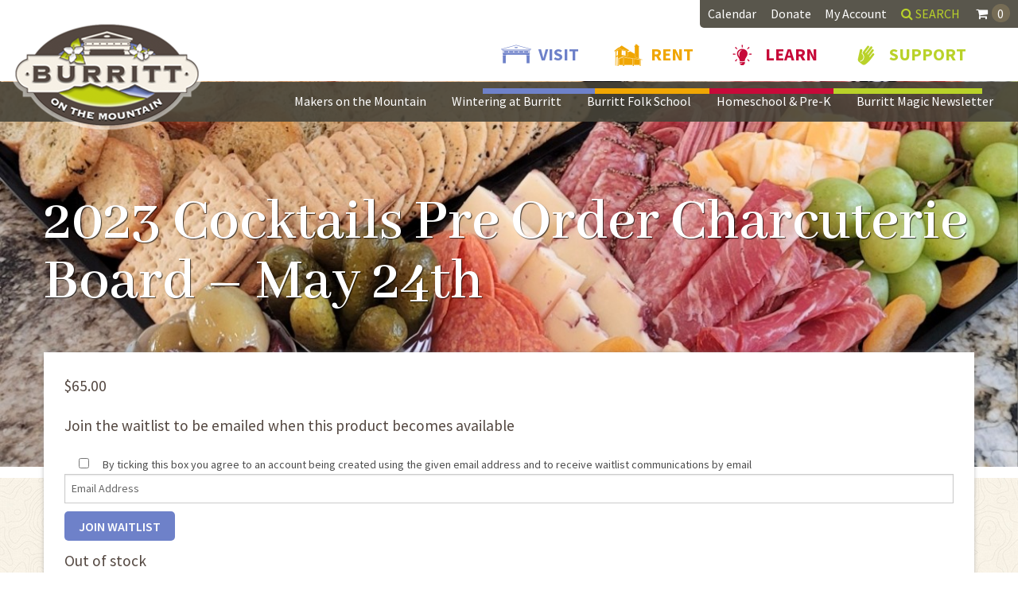

--- FILE ---
content_type: text/html; charset=utf-8
request_url: https://www.google.com/recaptcha/api2/anchor?ar=1&k=6LdGtbQoAAAAAH6e8mZPkbAMv3JMJUPdIOiTwlSz&co=aHR0cHM6Ly9idXJyaXR0b250aGVtb3VudGFpbi5jb206NDQz&hl=en&v=PoyoqOPhxBO7pBk68S4YbpHZ&size=invisible&anchor-ms=20000&execute-ms=30000&cb=9bthoqdnlrgc
body_size: 48727
content:
<!DOCTYPE HTML><html dir="ltr" lang="en"><head><meta http-equiv="Content-Type" content="text/html; charset=UTF-8">
<meta http-equiv="X-UA-Compatible" content="IE=edge">
<title>reCAPTCHA</title>
<style type="text/css">
/* cyrillic-ext */
@font-face {
  font-family: 'Roboto';
  font-style: normal;
  font-weight: 400;
  font-stretch: 100%;
  src: url(//fonts.gstatic.com/s/roboto/v48/KFO7CnqEu92Fr1ME7kSn66aGLdTylUAMa3GUBHMdazTgWw.woff2) format('woff2');
  unicode-range: U+0460-052F, U+1C80-1C8A, U+20B4, U+2DE0-2DFF, U+A640-A69F, U+FE2E-FE2F;
}
/* cyrillic */
@font-face {
  font-family: 'Roboto';
  font-style: normal;
  font-weight: 400;
  font-stretch: 100%;
  src: url(//fonts.gstatic.com/s/roboto/v48/KFO7CnqEu92Fr1ME7kSn66aGLdTylUAMa3iUBHMdazTgWw.woff2) format('woff2');
  unicode-range: U+0301, U+0400-045F, U+0490-0491, U+04B0-04B1, U+2116;
}
/* greek-ext */
@font-face {
  font-family: 'Roboto';
  font-style: normal;
  font-weight: 400;
  font-stretch: 100%;
  src: url(//fonts.gstatic.com/s/roboto/v48/KFO7CnqEu92Fr1ME7kSn66aGLdTylUAMa3CUBHMdazTgWw.woff2) format('woff2');
  unicode-range: U+1F00-1FFF;
}
/* greek */
@font-face {
  font-family: 'Roboto';
  font-style: normal;
  font-weight: 400;
  font-stretch: 100%;
  src: url(//fonts.gstatic.com/s/roboto/v48/KFO7CnqEu92Fr1ME7kSn66aGLdTylUAMa3-UBHMdazTgWw.woff2) format('woff2');
  unicode-range: U+0370-0377, U+037A-037F, U+0384-038A, U+038C, U+038E-03A1, U+03A3-03FF;
}
/* math */
@font-face {
  font-family: 'Roboto';
  font-style: normal;
  font-weight: 400;
  font-stretch: 100%;
  src: url(//fonts.gstatic.com/s/roboto/v48/KFO7CnqEu92Fr1ME7kSn66aGLdTylUAMawCUBHMdazTgWw.woff2) format('woff2');
  unicode-range: U+0302-0303, U+0305, U+0307-0308, U+0310, U+0312, U+0315, U+031A, U+0326-0327, U+032C, U+032F-0330, U+0332-0333, U+0338, U+033A, U+0346, U+034D, U+0391-03A1, U+03A3-03A9, U+03B1-03C9, U+03D1, U+03D5-03D6, U+03F0-03F1, U+03F4-03F5, U+2016-2017, U+2034-2038, U+203C, U+2040, U+2043, U+2047, U+2050, U+2057, U+205F, U+2070-2071, U+2074-208E, U+2090-209C, U+20D0-20DC, U+20E1, U+20E5-20EF, U+2100-2112, U+2114-2115, U+2117-2121, U+2123-214F, U+2190, U+2192, U+2194-21AE, U+21B0-21E5, U+21F1-21F2, U+21F4-2211, U+2213-2214, U+2216-22FF, U+2308-230B, U+2310, U+2319, U+231C-2321, U+2336-237A, U+237C, U+2395, U+239B-23B7, U+23D0, U+23DC-23E1, U+2474-2475, U+25AF, U+25B3, U+25B7, U+25BD, U+25C1, U+25CA, U+25CC, U+25FB, U+266D-266F, U+27C0-27FF, U+2900-2AFF, U+2B0E-2B11, U+2B30-2B4C, U+2BFE, U+3030, U+FF5B, U+FF5D, U+1D400-1D7FF, U+1EE00-1EEFF;
}
/* symbols */
@font-face {
  font-family: 'Roboto';
  font-style: normal;
  font-weight: 400;
  font-stretch: 100%;
  src: url(//fonts.gstatic.com/s/roboto/v48/KFO7CnqEu92Fr1ME7kSn66aGLdTylUAMaxKUBHMdazTgWw.woff2) format('woff2');
  unicode-range: U+0001-000C, U+000E-001F, U+007F-009F, U+20DD-20E0, U+20E2-20E4, U+2150-218F, U+2190, U+2192, U+2194-2199, U+21AF, U+21E6-21F0, U+21F3, U+2218-2219, U+2299, U+22C4-22C6, U+2300-243F, U+2440-244A, U+2460-24FF, U+25A0-27BF, U+2800-28FF, U+2921-2922, U+2981, U+29BF, U+29EB, U+2B00-2BFF, U+4DC0-4DFF, U+FFF9-FFFB, U+10140-1018E, U+10190-1019C, U+101A0, U+101D0-101FD, U+102E0-102FB, U+10E60-10E7E, U+1D2C0-1D2D3, U+1D2E0-1D37F, U+1F000-1F0FF, U+1F100-1F1AD, U+1F1E6-1F1FF, U+1F30D-1F30F, U+1F315, U+1F31C, U+1F31E, U+1F320-1F32C, U+1F336, U+1F378, U+1F37D, U+1F382, U+1F393-1F39F, U+1F3A7-1F3A8, U+1F3AC-1F3AF, U+1F3C2, U+1F3C4-1F3C6, U+1F3CA-1F3CE, U+1F3D4-1F3E0, U+1F3ED, U+1F3F1-1F3F3, U+1F3F5-1F3F7, U+1F408, U+1F415, U+1F41F, U+1F426, U+1F43F, U+1F441-1F442, U+1F444, U+1F446-1F449, U+1F44C-1F44E, U+1F453, U+1F46A, U+1F47D, U+1F4A3, U+1F4B0, U+1F4B3, U+1F4B9, U+1F4BB, U+1F4BF, U+1F4C8-1F4CB, U+1F4D6, U+1F4DA, U+1F4DF, U+1F4E3-1F4E6, U+1F4EA-1F4ED, U+1F4F7, U+1F4F9-1F4FB, U+1F4FD-1F4FE, U+1F503, U+1F507-1F50B, U+1F50D, U+1F512-1F513, U+1F53E-1F54A, U+1F54F-1F5FA, U+1F610, U+1F650-1F67F, U+1F687, U+1F68D, U+1F691, U+1F694, U+1F698, U+1F6AD, U+1F6B2, U+1F6B9-1F6BA, U+1F6BC, U+1F6C6-1F6CF, U+1F6D3-1F6D7, U+1F6E0-1F6EA, U+1F6F0-1F6F3, U+1F6F7-1F6FC, U+1F700-1F7FF, U+1F800-1F80B, U+1F810-1F847, U+1F850-1F859, U+1F860-1F887, U+1F890-1F8AD, U+1F8B0-1F8BB, U+1F8C0-1F8C1, U+1F900-1F90B, U+1F93B, U+1F946, U+1F984, U+1F996, U+1F9E9, U+1FA00-1FA6F, U+1FA70-1FA7C, U+1FA80-1FA89, U+1FA8F-1FAC6, U+1FACE-1FADC, U+1FADF-1FAE9, U+1FAF0-1FAF8, U+1FB00-1FBFF;
}
/* vietnamese */
@font-face {
  font-family: 'Roboto';
  font-style: normal;
  font-weight: 400;
  font-stretch: 100%;
  src: url(//fonts.gstatic.com/s/roboto/v48/KFO7CnqEu92Fr1ME7kSn66aGLdTylUAMa3OUBHMdazTgWw.woff2) format('woff2');
  unicode-range: U+0102-0103, U+0110-0111, U+0128-0129, U+0168-0169, U+01A0-01A1, U+01AF-01B0, U+0300-0301, U+0303-0304, U+0308-0309, U+0323, U+0329, U+1EA0-1EF9, U+20AB;
}
/* latin-ext */
@font-face {
  font-family: 'Roboto';
  font-style: normal;
  font-weight: 400;
  font-stretch: 100%;
  src: url(//fonts.gstatic.com/s/roboto/v48/KFO7CnqEu92Fr1ME7kSn66aGLdTylUAMa3KUBHMdazTgWw.woff2) format('woff2');
  unicode-range: U+0100-02BA, U+02BD-02C5, U+02C7-02CC, U+02CE-02D7, U+02DD-02FF, U+0304, U+0308, U+0329, U+1D00-1DBF, U+1E00-1E9F, U+1EF2-1EFF, U+2020, U+20A0-20AB, U+20AD-20C0, U+2113, U+2C60-2C7F, U+A720-A7FF;
}
/* latin */
@font-face {
  font-family: 'Roboto';
  font-style: normal;
  font-weight: 400;
  font-stretch: 100%;
  src: url(//fonts.gstatic.com/s/roboto/v48/KFO7CnqEu92Fr1ME7kSn66aGLdTylUAMa3yUBHMdazQ.woff2) format('woff2');
  unicode-range: U+0000-00FF, U+0131, U+0152-0153, U+02BB-02BC, U+02C6, U+02DA, U+02DC, U+0304, U+0308, U+0329, U+2000-206F, U+20AC, U+2122, U+2191, U+2193, U+2212, U+2215, U+FEFF, U+FFFD;
}
/* cyrillic-ext */
@font-face {
  font-family: 'Roboto';
  font-style: normal;
  font-weight: 500;
  font-stretch: 100%;
  src: url(//fonts.gstatic.com/s/roboto/v48/KFO7CnqEu92Fr1ME7kSn66aGLdTylUAMa3GUBHMdazTgWw.woff2) format('woff2');
  unicode-range: U+0460-052F, U+1C80-1C8A, U+20B4, U+2DE0-2DFF, U+A640-A69F, U+FE2E-FE2F;
}
/* cyrillic */
@font-face {
  font-family: 'Roboto';
  font-style: normal;
  font-weight: 500;
  font-stretch: 100%;
  src: url(//fonts.gstatic.com/s/roboto/v48/KFO7CnqEu92Fr1ME7kSn66aGLdTylUAMa3iUBHMdazTgWw.woff2) format('woff2');
  unicode-range: U+0301, U+0400-045F, U+0490-0491, U+04B0-04B1, U+2116;
}
/* greek-ext */
@font-face {
  font-family: 'Roboto';
  font-style: normal;
  font-weight: 500;
  font-stretch: 100%;
  src: url(//fonts.gstatic.com/s/roboto/v48/KFO7CnqEu92Fr1ME7kSn66aGLdTylUAMa3CUBHMdazTgWw.woff2) format('woff2');
  unicode-range: U+1F00-1FFF;
}
/* greek */
@font-face {
  font-family: 'Roboto';
  font-style: normal;
  font-weight: 500;
  font-stretch: 100%;
  src: url(//fonts.gstatic.com/s/roboto/v48/KFO7CnqEu92Fr1ME7kSn66aGLdTylUAMa3-UBHMdazTgWw.woff2) format('woff2');
  unicode-range: U+0370-0377, U+037A-037F, U+0384-038A, U+038C, U+038E-03A1, U+03A3-03FF;
}
/* math */
@font-face {
  font-family: 'Roboto';
  font-style: normal;
  font-weight: 500;
  font-stretch: 100%;
  src: url(//fonts.gstatic.com/s/roboto/v48/KFO7CnqEu92Fr1ME7kSn66aGLdTylUAMawCUBHMdazTgWw.woff2) format('woff2');
  unicode-range: U+0302-0303, U+0305, U+0307-0308, U+0310, U+0312, U+0315, U+031A, U+0326-0327, U+032C, U+032F-0330, U+0332-0333, U+0338, U+033A, U+0346, U+034D, U+0391-03A1, U+03A3-03A9, U+03B1-03C9, U+03D1, U+03D5-03D6, U+03F0-03F1, U+03F4-03F5, U+2016-2017, U+2034-2038, U+203C, U+2040, U+2043, U+2047, U+2050, U+2057, U+205F, U+2070-2071, U+2074-208E, U+2090-209C, U+20D0-20DC, U+20E1, U+20E5-20EF, U+2100-2112, U+2114-2115, U+2117-2121, U+2123-214F, U+2190, U+2192, U+2194-21AE, U+21B0-21E5, U+21F1-21F2, U+21F4-2211, U+2213-2214, U+2216-22FF, U+2308-230B, U+2310, U+2319, U+231C-2321, U+2336-237A, U+237C, U+2395, U+239B-23B7, U+23D0, U+23DC-23E1, U+2474-2475, U+25AF, U+25B3, U+25B7, U+25BD, U+25C1, U+25CA, U+25CC, U+25FB, U+266D-266F, U+27C0-27FF, U+2900-2AFF, U+2B0E-2B11, U+2B30-2B4C, U+2BFE, U+3030, U+FF5B, U+FF5D, U+1D400-1D7FF, U+1EE00-1EEFF;
}
/* symbols */
@font-face {
  font-family: 'Roboto';
  font-style: normal;
  font-weight: 500;
  font-stretch: 100%;
  src: url(//fonts.gstatic.com/s/roboto/v48/KFO7CnqEu92Fr1ME7kSn66aGLdTylUAMaxKUBHMdazTgWw.woff2) format('woff2');
  unicode-range: U+0001-000C, U+000E-001F, U+007F-009F, U+20DD-20E0, U+20E2-20E4, U+2150-218F, U+2190, U+2192, U+2194-2199, U+21AF, U+21E6-21F0, U+21F3, U+2218-2219, U+2299, U+22C4-22C6, U+2300-243F, U+2440-244A, U+2460-24FF, U+25A0-27BF, U+2800-28FF, U+2921-2922, U+2981, U+29BF, U+29EB, U+2B00-2BFF, U+4DC0-4DFF, U+FFF9-FFFB, U+10140-1018E, U+10190-1019C, U+101A0, U+101D0-101FD, U+102E0-102FB, U+10E60-10E7E, U+1D2C0-1D2D3, U+1D2E0-1D37F, U+1F000-1F0FF, U+1F100-1F1AD, U+1F1E6-1F1FF, U+1F30D-1F30F, U+1F315, U+1F31C, U+1F31E, U+1F320-1F32C, U+1F336, U+1F378, U+1F37D, U+1F382, U+1F393-1F39F, U+1F3A7-1F3A8, U+1F3AC-1F3AF, U+1F3C2, U+1F3C4-1F3C6, U+1F3CA-1F3CE, U+1F3D4-1F3E0, U+1F3ED, U+1F3F1-1F3F3, U+1F3F5-1F3F7, U+1F408, U+1F415, U+1F41F, U+1F426, U+1F43F, U+1F441-1F442, U+1F444, U+1F446-1F449, U+1F44C-1F44E, U+1F453, U+1F46A, U+1F47D, U+1F4A3, U+1F4B0, U+1F4B3, U+1F4B9, U+1F4BB, U+1F4BF, U+1F4C8-1F4CB, U+1F4D6, U+1F4DA, U+1F4DF, U+1F4E3-1F4E6, U+1F4EA-1F4ED, U+1F4F7, U+1F4F9-1F4FB, U+1F4FD-1F4FE, U+1F503, U+1F507-1F50B, U+1F50D, U+1F512-1F513, U+1F53E-1F54A, U+1F54F-1F5FA, U+1F610, U+1F650-1F67F, U+1F687, U+1F68D, U+1F691, U+1F694, U+1F698, U+1F6AD, U+1F6B2, U+1F6B9-1F6BA, U+1F6BC, U+1F6C6-1F6CF, U+1F6D3-1F6D7, U+1F6E0-1F6EA, U+1F6F0-1F6F3, U+1F6F7-1F6FC, U+1F700-1F7FF, U+1F800-1F80B, U+1F810-1F847, U+1F850-1F859, U+1F860-1F887, U+1F890-1F8AD, U+1F8B0-1F8BB, U+1F8C0-1F8C1, U+1F900-1F90B, U+1F93B, U+1F946, U+1F984, U+1F996, U+1F9E9, U+1FA00-1FA6F, U+1FA70-1FA7C, U+1FA80-1FA89, U+1FA8F-1FAC6, U+1FACE-1FADC, U+1FADF-1FAE9, U+1FAF0-1FAF8, U+1FB00-1FBFF;
}
/* vietnamese */
@font-face {
  font-family: 'Roboto';
  font-style: normal;
  font-weight: 500;
  font-stretch: 100%;
  src: url(//fonts.gstatic.com/s/roboto/v48/KFO7CnqEu92Fr1ME7kSn66aGLdTylUAMa3OUBHMdazTgWw.woff2) format('woff2');
  unicode-range: U+0102-0103, U+0110-0111, U+0128-0129, U+0168-0169, U+01A0-01A1, U+01AF-01B0, U+0300-0301, U+0303-0304, U+0308-0309, U+0323, U+0329, U+1EA0-1EF9, U+20AB;
}
/* latin-ext */
@font-face {
  font-family: 'Roboto';
  font-style: normal;
  font-weight: 500;
  font-stretch: 100%;
  src: url(//fonts.gstatic.com/s/roboto/v48/KFO7CnqEu92Fr1ME7kSn66aGLdTylUAMa3KUBHMdazTgWw.woff2) format('woff2');
  unicode-range: U+0100-02BA, U+02BD-02C5, U+02C7-02CC, U+02CE-02D7, U+02DD-02FF, U+0304, U+0308, U+0329, U+1D00-1DBF, U+1E00-1E9F, U+1EF2-1EFF, U+2020, U+20A0-20AB, U+20AD-20C0, U+2113, U+2C60-2C7F, U+A720-A7FF;
}
/* latin */
@font-face {
  font-family: 'Roboto';
  font-style: normal;
  font-weight: 500;
  font-stretch: 100%;
  src: url(//fonts.gstatic.com/s/roboto/v48/KFO7CnqEu92Fr1ME7kSn66aGLdTylUAMa3yUBHMdazQ.woff2) format('woff2');
  unicode-range: U+0000-00FF, U+0131, U+0152-0153, U+02BB-02BC, U+02C6, U+02DA, U+02DC, U+0304, U+0308, U+0329, U+2000-206F, U+20AC, U+2122, U+2191, U+2193, U+2212, U+2215, U+FEFF, U+FFFD;
}
/* cyrillic-ext */
@font-face {
  font-family: 'Roboto';
  font-style: normal;
  font-weight: 900;
  font-stretch: 100%;
  src: url(//fonts.gstatic.com/s/roboto/v48/KFO7CnqEu92Fr1ME7kSn66aGLdTylUAMa3GUBHMdazTgWw.woff2) format('woff2');
  unicode-range: U+0460-052F, U+1C80-1C8A, U+20B4, U+2DE0-2DFF, U+A640-A69F, U+FE2E-FE2F;
}
/* cyrillic */
@font-face {
  font-family: 'Roboto';
  font-style: normal;
  font-weight: 900;
  font-stretch: 100%;
  src: url(//fonts.gstatic.com/s/roboto/v48/KFO7CnqEu92Fr1ME7kSn66aGLdTylUAMa3iUBHMdazTgWw.woff2) format('woff2');
  unicode-range: U+0301, U+0400-045F, U+0490-0491, U+04B0-04B1, U+2116;
}
/* greek-ext */
@font-face {
  font-family: 'Roboto';
  font-style: normal;
  font-weight: 900;
  font-stretch: 100%;
  src: url(//fonts.gstatic.com/s/roboto/v48/KFO7CnqEu92Fr1ME7kSn66aGLdTylUAMa3CUBHMdazTgWw.woff2) format('woff2');
  unicode-range: U+1F00-1FFF;
}
/* greek */
@font-face {
  font-family: 'Roboto';
  font-style: normal;
  font-weight: 900;
  font-stretch: 100%;
  src: url(//fonts.gstatic.com/s/roboto/v48/KFO7CnqEu92Fr1ME7kSn66aGLdTylUAMa3-UBHMdazTgWw.woff2) format('woff2');
  unicode-range: U+0370-0377, U+037A-037F, U+0384-038A, U+038C, U+038E-03A1, U+03A3-03FF;
}
/* math */
@font-face {
  font-family: 'Roboto';
  font-style: normal;
  font-weight: 900;
  font-stretch: 100%;
  src: url(//fonts.gstatic.com/s/roboto/v48/KFO7CnqEu92Fr1ME7kSn66aGLdTylUAMawCUBHMdazTgWw.woff2) format('woff2');
  unicode-range: U+0302-0303, U+0305, U+0307-0308, U+0310, U+0312, U+0315, U+031A, U+0326-0327, U+032C, U+032F-0330, U+0332-0333, U+0338, U+033A, U+0346, U+034D, U+0391-03A1, U+03A3-03A9, U+03B1-03C9, U+03D1, U+03D5-03D6, U+03F0-03F1, U+03F4-03F5, U+2016-2017, U+2034-2038, U+203C, U+2040, U+2043, U+2047, U+2050, U+2057, U+205F, U+2070-2071, U+2074-208E, U+2090-209C, U+20D0-20DC, U+20E1, U+20E5-20EF, U+2100-2112, U+2114-2115, U+2117-2121, U+2123-214F, U+2190, U+2192, U+2194-21AE, U+21B0-21E5, U+21F1-21F2, U+21F4-2211, U+2213-2214, U+2216-22FF, U+2308-230B, U+2310, U+2319, U+231C-2321, U+2336-237A, U+237C, U+2395, U+239B-23B7, U+23D0, U+23DC-23E1, U+2474-2475, U+25AF, U+25B3, U+25B7, U+25BD, U+25C1, U+25CA, U+25CC, U+25FB, U+266D-266F, U+27C0-27FF, U+2900-2AFF, U+2B0E-2B11, U+2B30-2B4C, U+2BFE, U+3030, U+FF5B, U+FF5D, U+1D400-1D7FF, U+1EE00-1EEFF;
}
/* symbols */
@font-face {
  font-family: 'Roboto';
  font-style: normal;
  font-weight: 900;
  font-stretch: 100%;
  src: url(//fonts.gstatic.com/s/roboto/v48/KFO7CnqEu92Fr1ME7kSn66aGLdTylUAMaxKUBHMdazTgWw.woff2) format('woff2');
  unicode-range: U+0001-000C, U+000E-001F, U+007F-009F, U+20DD-20E0, U+20E2-20E4, U+2150-218F, U+2190, U+2192, U+2194-2199, U+21AF, U+21E6-21F0, U+21F3, U+2218-2219, U+2299, U+22C4-22C6, U+2300-243F, U+2440-244A, U+2460-24FF, U+25A0-27BF, U+2800-28FF, U+2921-2922, U+2981, U+29BF, U+29EB, U+2B00-2BFF, U+4DC0-4DFF, U+FFF9-FFFB, U+10140-1018E, U+10190-1019C, U+101A0, U+101D0-101FD, U+102E0-102FB, U+10E60-10E7E, U+1D2C0-1D2D3, U+1D2E0-1D37F, U+1F000-1F0FF, U+1F100-1F1AD, U+1F1E6-1F1FF, U+1F30D-1F30F, U+1F315, U+1F31C, U+1F31E, U+1F320-1F32C, U+1F336, U+1F378, U+1F37D, U+1F382, U+1F393-1F39F, U+1F3A7-1F3A8, U+1F3AC-1F3AF, U+1F3C2, U+1F3C4-1F3C6, U+1F3CA-1F3CE, U+1F3D4-1F3E0, U+1F3ED, U+1F3F1-1F3F3, U+1F3F5-1F3F7, U+1F408, U+1F415, U+1F41F, U+1F426, U+1F43F, U+1F441-1F442, U+1F444, U+1F446-1F449, U+1F44C-1F44E, U+1F453, U+1F46A, U+1F47D, U+1F4A3, U+1F4B0, U+1F4B3, U+1F4B9, U+1F4BB, U+1F4BF, U+1F4C8-1F4CB, U+1F4D6, U+1F4DA, U+1F4DF, U+1F4E3-1F4E6, U+1F4EA-1F4ED, U+1F4F7, U+1F4F9-1F4FB, U+1F4FD-1F4FE, U+1F503, U+1F507-1F50B, U+1F50D, U+1F512-1F513, U+1F53E-1F54A, U+1F54F-1F5FA, U+1F610, U+1F650-1F67F, U+1F687, U+1F68D, U+1F691, U+1F694, U+1F698, U+1F6AD, U+1F6B2, U+1F6B9-1F6BA, U+1F6BC, U+1F6C6-1F6CF, U+1F6D3-1F6D7, U+1F6E0-1F6EA, U+1F6F0-1F6F3, U+1F6F7-1F6FC, U+1F700-1F7FF, U+1F800-1F80B, U+1F810-1F847, U+1F850-1F859, U+1F860-1F887, U+1F890-1F8AD, U+1F8B0-1F8BB, U+1F8C0-1F8C1, U+1F900-1F90B, U+1F93B, U+1F946, U+1F984, U+1F996, U+1F9E9, U+1FA00-1FA6F, U+1FA70-1FA7C, U+1FA80-1FA89, U+1FA8F-1FAC6, U+1FACE-1FADC, U+1FADF-1FAE9, U+1FAF0-1FAF8, U+1FB00-1FBFF;
}
/* vietnamese */
@font-face {
  font-family: 'Roboto';
  font-style: normal;
  font-weight: 900;
  font-stretch: 100%;
  src: url(//fonts.gstatic.com/s/roboto/v48/KFO7CnqEu92Fr1ME7kSn66aGLdTylUAMa3OUBHMdazTgWw.woff2) format('woff2');
  unicode-range: U+0102-0103, U+0110-0111, U+0128-0129, U+0168-0169, U+01A0-01A1, U+01AF-01B0, U+0300-0301, U+0303-0304, U+0308-0309, U+0323, U+0329, U+1EA0-1EF9, U+20AB;
}
/* latin-ext */
@font-face {
  font-family: 'Roboto';
  font-style: normal;
  font-weight: 900;
  font-stretch: 100%;
  src: url(//fonts.gstatic.com/s/roboto/v48/KFO7CnqEu92Fr1ME7kSn66aGLdTylUAMa3KUBHMdazTgWw.woff2) format('woff2');
  unicode-range: U+0100-02BA, U+02BD-02C5, U+02C7-02CC, U+02CE-02D7, U+02DD-02FF, U+0304, U+0308, U+0329, U+1D00-1DBF, U+1E00-1E9F, U+1EF2-1EFF, U+2020, U+20A0-20AB, U+20AD-20C0, U+2113, U+2C60-2C7F, U+A720-A7FF;
}
/* latin */
@font-face {
  font-family: 'Roboto';
  font-style: normal;
  font-weight: 900;
  font-stretch: 100%;
  src: url(//fonts.gstatic.com/s/roboto/v48/KFO7CnqEu92Fr1ME7kSn66aGLdTylUAMa3yUBHMdazQ.woff2) format('woff2');
  unicode-range: U+0000-00FF, U+0131, U+0152-0153, U+02BB-02BC, U+02C6, U+02DA, U+02DC, U+0304, U+0308, U+0329, U+2000-206F, U+20AC, U+2122, U+2191, U+2193, U+2212, U+2215, U+FEFF, U+FFFD;
}

</style>
<link rel="stylesheet" type="text/css" href="https://www.gstatic.com/recaptcha/releases/PoyoqOPhxBO7pBk68S4YbpHZ/styles__ltr.css">
<script nonce="2d1LiVPX0671fb0IEVf6vQ" type="text/javascript">window['__recaptcha_api'] = 'https://www.google.com/recaptcha/api2/';</script>
<script type="text/javascript" src="https://www.gstatic.com/recaptcha/releases/PoyoqOPhxBO7pBk68S4YbpHZ/recaptcha__en.js" nonce="2d1LiVPX0671fb0IEVf6vQ">
      
    </script></head>
<body><div id="rc-anchor-alert" class="rc-anchor-alert"></div>
<input type="hidden" id="recaptcha-token" value="[base64]">
<script type="text/javascript" nonce="2d1LiVPX0671fb0IEVf6vQ">
      recaptcha.anchor.Main.init("[\x22ainput\x22,[\x22bgdata\x22,\x22\x22,\[base64]/[base64]/[base64]/[base64]/cjw8ejpyPj4+eil9Y2F0Y2gobCl7dGhyb3cgbDt9fSxIPWZ1bmN0aW9uKHcsdCx6KXtpZih3PT0xOTR8fHc9PTIwOCl0LnZbd10/dC52W3ddLmNvbmNhdCh6KTp0LnZbd109b2Yoeix0KTtlbHNle2lmKHQuYkImJnchPTMxNylyZXR1cm47dz09NjZ8fHc9PTEyMnx8dz09NDcwfHx3PT00NHx8dz09NDE2fHx3PT0zOTd8fHc9PTQyMXx8dz09Njh8fHc9PTcwfHx3PT0xODQ/[base64]/[base64]/[base64]/bmV3IGRbVl0oSlswXSk6cD09Mj9uZXcgZFtWXShKWzBdLEpbMV0pOnA9PTM/bmV3IGRbVl0oSlswXSxKWzFdLEpbMl0pOnA9PTQ/[base64]/[base64]/[base64]/[base64]\x22,\[base64]\x22,\x22w5/Dv8KRV1nCosKqw7XDrDLChXrDljLCjTcFwpfCq8Kaw6jDhzcaKX1PwpxSXMKTwrYuwrPDpz7DrifDvV5iRDrCtsKIw6DDocOhXgTDhHLCoVHDuSDCtMKiXsKsKMOZwpZCBsKCw5BwUcKZwrY/[base64]/DuX/DnMO4I8KnYsOWw7UvGsOpMcKQw5oGwobCuMKmw7nDpRzDt8Ooc8KAfD9AXQHDscO3HsOUw63DtMKawpZ4w7/Dgw40DkzChSY+VUQAMFcBw74fKcOlwplOHhzCgCzDlcOdwp10wpZyNsKwD1HDozIGbsK+Rx1Gw5rCkcOed8KaUntEw7t5Im/[base64]/CrsKCw5rDsR4HTncTw6hZwqzDmMKYwpsVGMO/wp7Dng9EwpDCi1XDhSvDjcKrw7I/wqgpb3powqZTCsKPwpIKYWXCoBvCjHR2w7RBwpdrK0rDpxDDhsKDwoBoCMOgwq/[base64]/DogfCvsKAUgcqw7hfXRfCkGkBwrZDJcKAwoZBCcOlUwDCvXpIwpskw7TDi15mwp5eG8OXSlnChSPCrX5eJlJcwrZvwoDCmWhqwppNw6pMRSXClMOSAsODwrbCgFAiWjtyHz/DoMOOw7jDgcKgw7RaRMOFcWF8wq7DkgFCw5fDscKrLQTDpMK6wrwkPlPCmDJLw7ggwrHChloKScKuS2pQw5k9IsKEwqkswq1oZ8O1WcONw4QiJRjDonDCmcKpFcKqPsK3PMKjw4XCgMKQwpYUw4zDsHwHw77DtSXCgVF7w5knGcOEKwnCuMOMwqbDtsO/f8KLfcKrFAcjw7BOwrkhNcOjw7vDkmXCvy5yC8KQHcKjwrPCrMKAwqzCnsOOwqXCr8K5dsOCFBEoNMKNFEXDosOkw5Q2QB4cPEXCmcOow6HDszZ7w5pow4A3SgTCpMO8w5TCo8K/woRdJcKDw7jCnDHDj8KbLwY7woTDikcvIsOew6s+w5Q6ecKrRj55XBVtw7VLwr3Cjj5aw47CncKXJHDDhcKQw4fDp8OYwprDu8KDwr1awq9pwqjDjVpnwofDvU4TwqHDn8KLwqtjw6fDlzwFwq7CvW/[base64]/w6XCuhzDuCU2w6YiwrV2LsKAX8KKJwPDnF9gRMKxwpfDksKEw6rDvsKZw5LDhirCr1bCrcK2wq/DgMObw7LCmjHDlsK/[base64]/G8Khw5jChcOTDDdTDVrCp2EIwr7Dmml+w6/Cj3LCkm9Xw6UJA2rChcOUwrEKw4XDgmJLPsKpIsKnEMKccStmPcKAWMO/w6BscAfDiUvCtcKLaWJvAS1wwpE1KcKWw5Bzw6DCpE1/w4DDvwHDgMOuw6fDjw3DthPDpSRTwrHDhQkBQMO/[base64]/[base64]/[base64]/w79lOMKza8OAwpwrw6rDksKjYjvCsMKGw4vDr8OUwpHCr8KkB2A+w5w7RSrCrsK1wrjCvsK3w4bCnsOvwqjCmynDn11FwqnDocK5HgV7YSfDjDV+wpnCmsKHw5/Dt3/Do8KDw4Z3w5PChMOpwoNPVsO5w5zCvWLDkTjDkAB5dTPCtmMgaXIlwrE1UsOvVDg3VSPDrcOpw4xdw6Vyw5bDghrDonnDscO9wpDDrcK2w4oLP8OuWMOZdExkScK3wrrCrGJIbnHDvcObBFfCqcKxwrxxwobCqAjDkX3ChUzCvXvCsMOwasOhc8OhE8OiBMKKUV0/w4MFwqtUXcKqCcKJGz4PwrXCs8KAwoLDuBNmw4kPw5PDv8KUwq0uR8OSw6/CoDnCtWbDmsKUw4FjTsKFwowIw7LDkMK0wpbCuU7CnmwdJ8O8w4t9EsKgLMKzDBc1R1Rbw7XDssK2aWYpWcOHwoIIw7MEw7RLMAoXGRZKFMOTN8OZwrzCj8Oewq/Ck03Dg8O1I8KgH8KHF8KUw5zDp8OCwqHCpjzCuH0VHXUzTXPDhMKaZMOxJ8OQLMKAwoJhfURbCUvCuwrDtnFOw4bChSM/[base64]/[base64]/CpGvCmiFPHGvCicObw5jCmzLCjG4KQcOWw6w/B8O4wqIxw7vCtMOYLEt/wpzCqAXCoxzDjy7Cs1QkacO5JcOJw7EKw53Dg1RQwpPCtcKSw7bCoDPDpCJfIlDCusKmw7ogHx1OEMKDw6bDjAPDpgpAQz/DusKrw5zCqsO1H8O3w4/[base64]/[base64]/TcO5XV1MwpjCrcOsw5TDkcK4dEbDhgzDrmXDtwLCpsOPGsORNSnDu8KeC8Knw55xDgbDpXLDvRXChTcYwqDCnhwzwpHCicKswoFUw71zBBnDjMK7woIEMk0FfcKEwrjDlMKKJsO7NMKLwrIGJ8OPw7XDvsKCHDpUwpXCpStjLhh2wrnDgsOQFsOWXy/Cpm1cwrlKPW3CpcOFw5JIJAhjE8OkwroNeMKHBsKCwpksw7RfYCXCqkxFwqTCicKbLEYDw4c4w6sebcKgw7HCulnDh8KEV8K/[base64]/[base64]/Cr8OcwoPDvmVYw5rDk8OLBl9Za8K8Jj/DiArChT7CjcKDUcK1w7nDtcO9TAvCncKmw7UBJsKUw4/[base64]/Dt8KmJMKjw6fCkMKewrHCgjw0PcK2P2xYw6APwphXwq07wqRIw5rDj1k/C8Okwoxpw5ZBDmINwpfDlRbDrcK8wpDCsjDDi8Orw4TDsMOTRktMOkxBPFMYAcOZw4/ChsOtw7JkJ3sOHcKrw4YkamPCullbenfDuSRxb3Y1wqHDj8KqARVcwrZvwp9fwqDDlX/DqcO4SGHCmsOqwqU9wrYlw6YQw6HDjVFgesKAOsKwwqVpw7EnK8OHVzYAMGLDkADDjMOUw73Diydfw7bCkELDnsOeIlTCkcOgMsKlw4NEDETCuCUUQFHDtMKga8OJwoZ5wr1IaQtBw5HCscK/HMKGwqJ0woTCs8K2dMOcUwQGwqI7csKrwrXCgDbCjsOvacOEe3nDu3VSMcOJw5kqw63DnMOiCUlAJ1JdwqZewpICFcK/w6NMwoXDrG9VwoDCjHddwo7CpiF/SMOFw5rCisK1wqXDkHhTQWjCpsOadhZYecK1ATzCimnClMOxbT7CgwgdY3jDliDDkMO5wp3DgsOfAFPCiio9wp/Dv2E2wovCu8KDwoJZwr3DogVGQzDDrsOiwrR+HMOYw7HDm2zDi8KHfxHCrlFNwpXCosKjwrwWwpsZOsKYBWcNU8KMwr8tVcOHS8OfwqvCr8Ozw7nDvxBPCMKub8K5AiXCik50wqoBwqUuRsOMwpzCgyXCqH5RTMKjUsO9wp8UGTcpDydudcK/wobDig3DiMKowqvCrgUpCHQ5aAZdw4RQw4rDqWwqwoHDiS3DtRfDmcObWcOJOsKyw71PQRLCmsKKMUnCg8KDwpnDoTjDl3Muwp7Coy9TwrjDoSfDlcOJw4d7wp7DlMO8w5dKwoUrwpxbw7IxEMK0EsKFDE/DusKdKFkAT8K8w6kww6HDpTjCtARyw73DvMOVwqh9XsKhA1rCrsODP8OQBgzChF3CpcKmax4wNwbDgMKEXgvCusKHwr/DvlDClSPDosKlw6pGJDctCMOlewprw54mw6NPX8Krw6VOdl3Dm8OCw7PDr8KSX8O1w55TGjzCt1bDmcKIWsOww7DDu8KPwr7CtMOCwoXCtnJHwr8uXlnCvTVRfG/Dvh7ClsKuw5XCsHYIwrhpw5YCwoVMVsKKUcO0RyPDl8Opw7ZNDxhydcOHDhwSQMK4wqpqRcOWG8O3WcK5WAPDrSRQMMKOw49lwq/DkcK4woXDnsKOUwskwrdbFcKxwqTDu8K9BMKoLsKCw7ROw71rwq7Cp0DCvcKHO1g0TiXDuXvCmkMwSVkgQWHDo0nDgw3DvcOIfS08d8KhwoPDvk7DvjPDicK8wp7Cv8OMwrhJw7FWEETCpF/[base64]/WizChMKxDsO9YE3CmjLDuSkIGnMrIsOGEsOqw4sHw6Z7NsOlw5zDrUkGHnTDmMK8wpN1M8OQSCXDtsKPwr3CuMKMwrNewrt9XiZxBl/[base64]/CpcKIJMKGwpg9DMKuD8Oia17CncOzF8KQwrnCi8O+ZX9tw6YKwo/DjzR6wpTDkEFYw5XCucKSO1NWFSM+R8OLEkbCukM7VDMpEX7DoHbChsOXEjI/w4xpRcOUAcOOAsK0w5dNw6XDlAF2PiLClAlZXxV3w79zTybCi8ONAGbCtSlrwqgrMQQBw4/Dt8Oqw7zCkcOMw7kyw5fCikJpw4bDisOew6jDicOEXzAEOMOEWXzCrMKDWcK0Eg/Cl3M2w6HCv8KNw7PDo8Kwwo84OMOwegzDo8Ozw6Z3w5LDuQ/CqcOeQsONfMO6XcKCRlpqw5xGKcOsAU/DuMOrUDLDrWLDqBYTX8OHw5Auwppdwqd0w5V6wpVOwodHFn4Nwqx1w45ka07DuMKELsKUXcKYP8KtbMOPeCLDngs9w45kJg/Cg8ONLWBOZsO0WS7CisOFccOAwp/CvsK6WiPDs8K+DDvCncK9w7LCoMOkwrE5e8OPw7VrGjvCrxLCg3/[base64]/[base64]/acOnJ8OdXEHChMKuwq8Cw6wgaX5hWcOiwoUyw4F2wpI3bsK8w4kNwrJZAcOsL8Oxw7gvwp7Cs1PCp8OIw5HDpsOCLQ97WcOzbRHCmcKCwqVjwpfCtMOpMsK/[base64]/[base64]/DtsOWD150w7IAw5DDri4Gw4/CshEVbCTDqCsgRMOqw5zDsH04OMOESEQ4NsOrKAkuw5fClMKzLj7Dh8KJwq3DoFNVw4rDs8Kww5wJw67CpMOGGcKKTSt4woPDqATDuHJpwqnCtzBxw4vCo8KacmQXNcOqFQZJcFbDp8KgccOYw63DucO7UnliwphFIsOUU8OIKsO/GMO8McO0wqzDusO8EWbCkDt7w4TCq8KOXsKbw5xQw73DvcOlAgRzUMOjw63CscKZZSA+TMOVw4t4wqLDmW7CisOCwodBW8OYZMOwQMK+wqLCh8KgWjNRw5I0w70AwoPDk1vClsKENsOFw5nDligjwoFkwqVPwpNGwqHDikLCvFHDu2gMw7rDp8OMw5rDnw/CkcKmw4jDtwHDji/CoQTClMKaRmjDh1jDhsOVwpDCh8KUHcKoY8KDJsOEE8OQwpLCn8KSwq3CrkQ/BCcBCEAXdcKfPMOOwqzDpsOYwoVYwqXDqGItMMKLSjd6OsOrSVRqw5UpwokDMMKRZsOfCcKCU8ONNsO9w6IzRizDgMO+w5A/Z8Kwwr5tw4/CsWTCvcOzw67CncK3w4zDp8ODw6Uwwr5Ne8OWwr9pb0PDmcO+fMKowpoIwrrCiWLCjsKpw6rCoiPCrMKTMDk5w4vDtkEOeRloZFVodjEew7zDoUNrK8OIbcKRVhE3ZcKmw7zDpw1kfnDCqlxaHmM/[base64]/CvMO+FMKwwonDocOgcsKZwp9UP8KSwonCt8OGc8OxC8OVInDDjEEQwo1Dw5fCtMObAsKdw6rCqmYcw6fClMKPwr51eyvDncOcXMKmwojCmSrCtx0Yw4Y3wrI7woxqfjrDl3BVwpLDssK/csKlRWjCmcKGw7gEw77DpgJ9wp1AICDChXvCvThCwoNCwpdAw7oEdWTCi8Ojw7QWc09HCHBDe0RhNcOSZQZRw4Vww7vDusODwqQ/Q0hQw6JEOyRKw4jDrcOWARfClE9hPMKEZUhqR8O5w5zDq8OiwoU7V8KxfAxgEMOfc8Kcw5sGfcOYFH/CpMOewqLCiMO/NMOPZQXDqcKNwqDChhXDvsORw71ew44owrjCmcKZw4c2bygSEsOcw6Mbw6LDlyghwrR7VsKjw65bwpE/LMKXTsK8w5nCo8KAdsKtw7NSw7zDi8KLBDsxLsKpAiDCvMOIwqdAwp1Nw5Mkw6nDhcOiesKWwoLCpsKxwr0dSU/Dp8K4w6HCg8K4ISh2w47DrsK0FlzCqsOewofDvMK5w77CqcOowp4dw4TCjcKueMOUb8KYOB3DkF/CosK8WTXCicOUwqXDlcOFLVMDGXIvw59rwoAWw5dBwpUIAXPCmzPDix/Csz41c8OKTy05w552wr/DuSzCgcOOwoJeXMKBYyrDsCPCuMK9CHDCqVrDqAMuT8KPBXssVg3DkMOww6kvwoAUf8OPw4TCu0fDhsOVw4gzw7rDqHnDpw4ubxLCu0IXXMKGFMK7JsKXLMOkI8OGa2fDtMKGGsO2w53CjcKRJsKxwqVBBnPCpEDDjiXCosKew7VLcVTCnS/[base64]/DjMK1AETCu0TCpMOswrNqCRsDwqV2w7RTw4/Co8O9w5DDvcKbU8OWAz8ww6kSwqR/w4UIw7/DrcOwXzXCsMKmTmnDljbDh0DDucOywqPDrsOFUMOxbMOiwp5qKsOKA8K2w7UBRiLDlVjDl8Ofw5PDpF5BCsKTw5dFVFMuHCU/wqDDqE/Cmm09blnDqEPCocKpw4rDmsOOw4fCnGZNwqfCmkXDo8OMw5zDrndpw65baMO0w4PCkEsIwpXDqsKiw7gjwoLDrlrDnX/DkTLCscOvwoHCuSTDr8KsXcOTQCjDqsOcHsOrPEMLSsKgd8KWwonCksKbKMKxwq3DrcK0R8ORw41/[base64]/wqnDsyHDs8Kjw4XCkcOWw5oTwoLCmD55w795wpU3w5oMdC7DscKAwqYqwoxYGkA8w6oxH8Oyw4zDjQljP8O8d8KQB8K4w7zDpMOoBsKlN8KWw6fDuCXDkFTCqx3Cg8K7wqHCi8K8P1XCrGxgbsKbwo/[base64]/DtMO3wrQ8w7EEwp/[base64]/VMKaYQjCimcmwqPDsCDCg1rDkiY+wozDj8OewrLDqUZKasONw7AHAz4Fwol5w40wDcOKwqEnwqsuA3Riw4tZOcKtwofDvsO1w5AAEMOiw7vClcOWwpgjMQPDsMKVFMKVNhHDhiEFworDtj7Cuit5wpHCiMK7G8K/GAvCq8KGwqclfcOgw4HDiw4kwok8G8OmT8Onw5DCisOfO8ObwrwDAcONOsKaMVJ5w5XCvjXDimfDlXHCvCDCvSBPI1k+URB+wqzDjMKNwqtfRMKWWMKnw4DDqWzCg8KBwpURP8KJI1pHw54yw6Y/NcOpBgw/[base64]/DrDnCuUjDmcKlWsKyw6ksBsKyZEJzw65JOMOpERxqwrXDt0oaXmoFw4LDvEx9wqcjw6VDJwchDcO9w5VTwp5OacKSwoU6KsK7X8OgCFrCs8OXPDERw7/[base64]/wrHCmUwCwrzDrcOowqV2RcKXJsKUw48PwrjCrCfCtMKEw6bCq8Ovwrx6w4fDqcKXfztfw7nDhcK7w70yTMO4Fnouw74LMUjDpMO3wpMBcsOUKXp/w4HDvkBcczBjBsOpw6fDp2ERwr42ccKMMcOZwq7DjV/[base64]/wrECYsOKwp47wqfCmcK2w4Yvw5DCjyXCrcObw6Yrw4DDusKuwpVkwp0tR8KcHcOJGiJ3wobDpMKnw5TDvE/DkDgXwpLDikkrMMO9Olhsw7JbwpFNTyvDpHVBw5FQwr/DjsKxw4HCg3tKOcKyw73CjMKjDcOHM8OIwrMmwrfCrMOMfsOAYsOzccOGcz/DqyZJw73DjMKNw7jDhDzCnMO+w6NPLXzDvEBuw69lOkbChznDhcOBVEIsD8KJNcKfwrzDpFgjw6HCnSvDtC/[base64]/w73CvMKDD00Zaj0qwp/DqwnCm17Cq1nDoMO+B8Kdw4bDvy/DtsK0RwvChl5swpUgV8KCw67DmcOHI8KFwoPCjMKnXGPCnFTDjSPClG/CsyVqw4ZfXsOuf8K3w4x+fsK2wrjChsKjw7dKOVLDvMO8RkxbdcKNZcOlCBTCiG7ChMO5w4YDc2bCshJMwo8bG8ONaGtnwpnCg8OmAcKSwpDCpC5YD8KWfHYmdsK/fhPDjcKDT1bDscKKwqdhYMKewqrDncOXIHUnZSbDi3EOZMKBQh/CpsO0wqPCqsOgGsK0w4dHc8OKbcOBCXYXBRzDrQhew6UcwrfDocOgJcOVRcOSWU1UeSnCuyAIwoXCp2zDlChNSB0Yw5B/BcKQw4FEADDCi8OHY8K5TMOZbcKtb1F9SA7Dk0vDvsOkXsKmfsO0w7fCjQ/CncKQSzEXAGjCisKjfhEDNmw8CMKSw4TDikvCsj/Dnh8ywooRwoLDoxvDjhF6ccO5w5TDn1/CusK8GCnDmQF+wqvDnMOzw5pnwrcYesO8w43DssKgIiVxZCrCnA0zwpUDwrxzBcKfw6PDhMOMwqw4w55zRBwKFF7CocK2fgXDgcK7TMODChzCqcKqw6LDsMO5NMOJwrokQQ8VwrTDoMOJUVXDvcOMw5vCjcOpw4U/GcK3TEcAJERRLMOOc8KXdcOkdTjCt0zDvcOiw79eXQzDocO+w7/[base64]/Cr2HDisOQLcKxP3VXWMOAWcKyw6nCuTXCpcKxE8Otw5/CrcKPw7RePXDClsKFw4dLw4nDp8ORPMKFU8Kww47DjMOywrRrVMOyUsOGDsOqwr1BwoN0SW5Ddy/Ck8K9KUnDj8Oyw7JfwrbDncOpSWLDlnpywrnDtQM9KH0gIsK5JMKEQm9xw6jDqGMTwqnCqwZjDMOKRwrDiMK7wqglwoRUwox2w4jCmcKJw77Dvk/CgW05w7J1bMOgfXPCucONasOoSSbDpwc6w5nDgX/CmsKiw4jDvUZjB1PCp8Kbw4F1UMKSwrJPwqHDkBvDnlAvwoACw50Iw7fDpTRSwrQOKcKsRQRYdjvDhsKhSl7CqsOXwpJGwqdWw7nCicOQw7Yrc8O/w70seyvDrsKDw6k0wqMOccOPwrRnBsKJwqTCqD7Dpm3CrcOawq1efnYqw61zXsKhb3ACwpFMTsKiwo7CvkxZN8KMZ8OuYMOhNsOkLCLDtn7Dk8OpVMKGDGdKwpp5ZAHDjcK2w7QSQsKDdsKLw4PDoSXCgyjDsTxuI8K2H8KMwqnDgn/CoSRHaQjDswQnw4duw7BHw4LDsXXCnsOhHj/[base64]/[base64]/WmZTw7vDiD8XI2zCmDJrw7TCsAk+UMKjMsKiwrfDvGBzwpQaw7/ClMKEwoLCgwlKwpl/wrA8wpDDvRABw6REAHs1woczD8KUwrrDhAAbw61le8KAwofCm8KwwqjClUVUdlQxBz/DnMK1UhPDlCU5T8KjBcKZwrtpw7/CicOHFEk/[base64]/KxFLwrQ/[base64]/[base64]/O20SHcOZRAjDuXfCuwYRTERiSsOywoHCjcKbW8KLwqs3I8KwRcO+wpAyw5UXZsKcwpoGwqbCuQc3ZV1HwqTDqF7CpMKyJ2vDucKewp0Xw4rCsTvCh0Maw7IGWcOIwrYDw44aAEPDjcOzw5kNw6XDkBnCmylCHATCtcK7KVRxwow4wrMpXz7Cm07Dv8KPw7x/w67DgQZgw6Bswo8ePmHChsOZwoZdwr1LwoJ6wo0Sw6Jew6hHSSMlw5zCvB/Cq8OewqvDpBl9OMKWw6jCmMKyIUtPGznCicKTfHPDvsOwM8OdwqzCoQROBsK6wqE0AcO/[base64]/Do3QmIw3CksKSw5p9EsKuLCxXw7Uyw5E+wrXDtBNVIcODw5fDosKrwqDDv8OlZsKxNcKZWMORR8KbNcK6w7nCisOpasK4YDNrwpbCoMKwGMKrTMOWdT3DiDvCg8OhwrDDh8OjZSdHw4/CrcOUwqtCw4bDmsOdwovDisKCIVPDklLCrW3Do0TDvMKHG1XDv0koX8Ocw7w3PcKZR8O/w5Mqw7TDl0HDtgYhw7bCo8O2w5YvdsKWIjoyDsOgP2zClBLDgMOgaAFEXMKrXyUiwo9QRU3DhAwWNDTDosOuwrwdFkfCjQvDmlfCuwZkw7JJw7rCh8Kxwo/DrsOyw43DrxLDnMO9E3PDusOrZ8OpwqEdOcKyMMOsw7skw40fDxLCl1fDhnN6a8KBXTvCtjjCtiohUzUtw5Mfw5gXwoQrw4zCv2DDvMOMwrk9WsKpfh/CqlEhwpnDosOiBV11Z8OeGcOmRDPDrcKtL3F0w4c+YMKaTsKpNAlXN8Omw6jDvVlpwr4swqTCl0rCmhTCkGIPZnDDuMKSwr/CqcK1UUbCm8OxRDA1EV56w43Dj8KOR8KvOx7Cm8OGPA9tdCodw6c9fcKsw4HCmsORwqc/X8OiFGgQwpnCrQ51U8KvwobCrlUgTwpEw5/[base64]/[base64]/CrsORwo13wobDjcOpw4jCvyDDvsKHw5Q2bcOoQgPCqsO5w4d0SkFVw4EZb8OBwp/Cul7DoMOVwpnCuhPCpsOmV2/DqirCmG/[base64]/CpcKbwpNuCSg3w6bDvsKsCMOnwrLDicOcw4t3w6sVGV5hAxrCkcO7KzvDicKCwpDDm0bCoULCjsKUD8K5wpFwwpvCoVVPHwVVwq/CgwLCm8Ksw6XChDc8wrckwqJfRsOXw5XDkMKDC8Ogw45mw6Ylw7sEREpyIQ3CkmPDgEbDs8KmO8KhGg0Rw7N2PsOzWiFgw43Ds8K3R2rCtMKpGXxFUcKsdMOoLB/DoF9Lw59FHi/DkCohSnLCvMK8T8Oow4rCmAgMwoRdwoIiwqPDnmAgwojDlMK9wqF4woHDtcODw74VWMOEwrfDuCZET8KZKsO4Izo5w4RwbW/Ds8KYasKbw5c2d8OQQ2XCkhPCicKSw5XDgsK2wr1LecK0SsKmwo/DhMOGw71/woHDlxfCqMKAwoAvQhV8HRcVwqvCjcKHZ8OuAcKwHRzCrSXCtMKmw5ASwrMgKMOvWTNJw73ChsKFT24AURnCiMOROCLDn0JlYcOlAMKlWx4/wqbDlsOHwrDDrzcBf8OTw4/CncKyw5wtw5wuw4dWwr/DkcOgUMOsHMOBw4MTwowQLMK3NUI3w47CuRMiw7DCtxhNwqvCjnLCn1M0w5LCjcO8wo95aC3DsMOEw71cLMOZSMO7w4ghBsKfNBEIXkjDisOKdsOfPMO/[base64]/DisORw4DCvn3Dg8Oxwp/CmMOWaSs3worCksK/wq3Dq01ww4pkccKmw44sJMOVwqZWwrRpBFxwJwPDmDJZOVxcw6w9woLDqMKUw5bDgTULwoQRwrUSJ1obwoTDkcOPd8O6c8KJbcKAWm84wopUw7bDsFXDlmPCmWUkAcK3wr95FcOlwoFrwobDpXHDoV87wqXDt8KLw7rCpMO/HsOJwrTDrMKxw6hyfcKuKDZtw77ClMOLwq3CllQICGQyMcK3D0zCpsKhYg3DtsKaw67DmMK8w6rCocOxUcOxw57DkMK1c8K4GsOWw5BTJkbDvFNHZsO7w6jDhMOsccO8d8OCw60GX0vCjDzDvAkfOR1RKRcsDgANwpVAw60Tw7vCh8K/[base64]/Dk2Niw7TDh8KbbMOywoXCoBbCvmMvw6HCkxJUXmVFDw7Cl2EiNcKPdl7CjsKjwpFGY3JOwrcIw70xLmjDt8KUVl0XSmchw5bCh8KtTXfCnGXDgzgSFcOpfsKLwrUIwqLCssO5w5HCucOxw6U6QsKRw6xSacKIw4XCrx/CjMOMwr3DgSMXwrbCkkjCkivCn8OieCbDqUtTw5zCgAcSw6rDvsO/woPDhmrCoMOaw792wqLDqW7CpsKTfAsEw7HDribCucKzTcKhacKvFUrCtndFQMKXMMOBHwjCoMOiw4doHjjDmhkKQ8KWwrLDtMOdHsK7P8O+HcOtw7PCuWfCoxrDtcK/K8KFw5N5w4TDh0pmdFbDkBTCo0hSVVU+woHDhF/CpMOmBBHCpcKPXMKwQ8KkSkXChcKjwrvDtsKgVz3CikLDsW4Nwp/Ci8Kmw7TCocKVwpJaUgDCjMKcwrdCNMOOw4LDog3DrsK4wrfDjlFraMOXwo8fEMKmwo/Ctld0GA7Dokghw7/DusK8w7o6cDzCvB5+w4LCnX0xJlzDiEpnVsKxw7llC8O7SCt1w7DClcKpw6TDpsOkw5LDi0nDvcOPwpvCg0rDlMOfw63CucK7w6wFTDnDhMKtw7TDi8OaOig0GDPDksODw5BGR8OrYsOmw5NIfMKTw7hjwoDCvcOcw5/DmsK/wrLCg2TCkA7CqFzDocOdfcKRRsOAX8OfwrXDucOoAHXClENBw7kKwpQDw4zCscKywotVwoLCjls0LXoGwpEiw43DtyfDom94wrfCnCZxJgfDjih9wrLCsW3DncONGzxRDcOlw7/[base64]/[base64]/Dv8KmS8KADcKfI1PCu8Oyw4XDmG0zfjzDj8KTAcO/woM8SSvDqkRCwpTDuC3Cn2DDmMOPEMKedE/[base64]/[base64]/DhsKew4ALwoLDg1XDlcKWGAJtw5cHwovDssOGwojCq8O+w5JfwrfDsMKZKWzCoUvCm1ZeP8O2W8KLH34lAzLDkAIbw4dsw7HDrHIXw5IBw7NAWTbDuMKyw5jDqsOGF8K/CMOqdQTDjWnCmFTCgMK3AVLCpsKyDRoWwoPDpULCr8KJwo3Dqj7Crjk4wqBwcMOFcn1vwoQgEzrCmsKHw4New5QXWgPDtlRIwrQow4jDgGnCo8O1w6J8di3DoXzDusKkCsKDwqdUw5kZZMOmw7/Cpw3DrjLDlMKLV8OQGmfChjwoJ8KNCA4Qw6bCu8OEVlvDncKWw5NmbC7DsMO3w5TDi8Ojw5h4QlPCtyvDgsKyGhFxDcO7M8Kcw4/CtcK6NQ8owq4Hw5TDmcKXdcKrV8KCwpQ5cCvDj2YJT8OCw5Vyw4HDlMOsUMKSwqjDsXMFBjnDisKfw7zDrmLDvsO+a8KYEMOaQi/CssOhwpjDmcOzwp3DqcO4HwzDsBFLwpk3ccK0NsO7egLCgS4+ZB0PwpLCqm4HSTw5esOqLcK9wqE0wpB0OcKcITLDkE/Dl8KcUhHDnx5/AsKGwpjCtFbCocKgw6JoXRzCk8O0wp/Dvlguw7/DtF/[base64]/CvGnDmhA+woZbw6LCvcKce8KgBhcZwr3Ck8KUHB9iwoMCw61/XDTDt8O+w4QaW8KlwozDjyECJMOvwrbDnWVLwrtKKcO6RHnConrCk8OQw7Z+w7LCisKKwrXCpMKmVH7Ck8KgwogKa8OBw4nCgyEawqcvaBV9wo4Dw4fCncKoegonw4hpw67DssKUBsKZw5Vyw5ISBMKVwqB/wqLDjxx+eBhvw4EPw5fDp8Omw7fClnVqwoEmw4XCom3DmsOHwrowQcOQVxLCjWtZWF7CvcOlKMO1wpJRB3DCoAw6DcOLwqrCk8KFw6nCs8KewqDCoMKtCRPCpMKGRcK8wrXCgh9BDcOVw7XCvMKrw6HCnk/[base64]/DkMOOw6LCjCXDusKqfjjDh8K2ZsKhT8Kfw7/CryTDo8OKw4nCmzjCmMO0w6nCqcKAw5cXw7UyfMKtSzHCo8K+wp7CikLCucOHw6LDpBs3FsOaw5jCjyHCuHjCh8KSDFbDpgLCsMKNQG/CqHcxRMKewoXDhQsqLAPCsMKRw7kWTGQTworDkzzDoUJyL21ow5DCoR0WaFtpYCfCrFhRw6LDo0HCnjTCgsKxwobDmHMRwqxIZ8O+w4/DucK9woLDmlopw7xkw5LCgMKyGHIJwqjDiMO2w4fCuxHCjsOGPRxWwplRdxA9w6PDijU2w4BEwosfZ8K7cQcEwrVVdMOsw7oTcMK5wp7DocKEw5Aaw5jCrcOCRMKbw5zDhsONOcOUU8Kew4E0wp7DhDEVFlTChCE0GgDCisKUwpPDhsOjwr/CtMOHwqLCi0Fiw7XDp8Kow6HDvhNmAcO9JRsmU2LDgRjChGnCgMKoXMOreUYWKMKfwppKS8KOBcOTwpwoCsK9wrjDo8KJwqYAdy07UnR9w4nDsjJZBMKgYQ7DgcO4YQvDqz/Cv8KzwqYPwqfCksOWwoE4KsOZw4E5wrjCg0jCkMOKwpQxb8OoczzDocKWby16wrZQZmPDkMKdw63Dk8Ocw7RcTsKjBQkAw4srwrZHw7bDjzsFFcKuw7jDpcK8wrvCl8Kkw5LDsBktw7/[base64]/Ds0/DnxA+N3XCtTtXOcOPwp3DocOPwq/CpMKvLcOhHCDCgMKbw7g/[base64]/wptiMMKBwp1CdMOCdSpJwrAMw4rDvTHDtngPMl/Cu2fDrBJGw6gfwoXCuHkNw5bDgsKlwqYlAlPDomfDh8KxNj3DtsOiwrMfH8KdwoPDnBwaw7FWwpfCscOPw5wuw6lFBHXCsyw8w6tfwrXDmsO3L0/CoXc6FkbCp8OtwrZow5PCgxzDvMOPw43ChsKJDV4swokdw4J9QsOoZcOtw77CpMK/w6bCu8Oww6Zbe2zCiFFyBlYew59gLsK6w4F1wqURwo3DosO6McOlBmPDhVjDgEbDv8Oud1JNw5vCosONCHXDpgRDwq3ClMKhwqPDswg9w6UxBH3CjcOfwrVlw7tKwo4zwpLCgxbDkMKIJADDmCsXBjPClMOzw6/CucOFWwpOwofDtcOzw7k9w4kRw55JMhTDvUjDgMKFwrjDiMODw70jw6nCrVbCpRNew6jCmsKIcmxjw4FAw7vCk2U4S8OASMOFdsONTsO3worDumLDscOMw7zDqF5MDsK9AsOdE23Djg9/QMKMdMKwwqfDlDpfSXDDqMKKwrLDm8KIwqsLYyTDqBfCp3EcI0pHw5hUPsOZwrPDq8KfwqDCkMOVw6PCmMKQGcK3wrE5AsKiBhc0RWXChcOOw74uwqtbwoonfcKzw5HDux4bwrgKPyhOw6lKwpF2LMK/NMOOw5nCg8Ouw7Nzw77DncOXwqzDr8KEVyvDvV7DvhwtLQZgH2/Cg8OnRsOEYsOVBMOMMcOPV8KvGMKow7zCgQkNeMOCTm85wqXDhSPDiMKqwoHCoAzCuBNjw4diwrzDvmhZwq3CgMKHwp/DlU3DpynDnxjCkG8gw5HCkxc0NcK3BDXCkcOXX8Kmw7HDmmkQW8O9YkvCiGXCoglmw4xuwrzDtSXDgA3Dh2jCgkBRT8OzbMKjCsO5RVDDpMObwpFvw6HDvcOcwr3CvMOdw5HCrMOFwrDDssOfw4kSK34vVDfCjsKdFyFcwpskw5gAwrbCszfCnsOaDH3ChwzCok/[base64]/w5gpwrgUwqLDpwXDtHxQDw5rwpbDsBRvw6TDisKiw5XCvyF4M8K1w6VTw7bCrsOWRcOecCrCoSXCpkjCkCQ1w7ZTwr/DriIcPMOxXcKBKcOHw4Z1ZDxzKUDCqMOFaDkKwqXClQfCnSPCkMKNWMOhwqNwwoxhwqB4w67CpXPClw9NZAQ6cnrCmw/DuR/[base64]/ClsK+YGHDgwM2CBXDqsOVwpvDlsKnZcO6TEcvwrd7w5HDisOuwrDDjxMEICJFAhZuw5liwqQKw78Td8KbwpFKwpgqwr/CmcOYPsKXCyklaS/DkcO/[base64]/Cp8KTSMOpZ8Kvw6TDqcKVw5/DhjLDnSQ1w7jDnsKxwoddZ8K5GEnCr8OAfXXDlxdOw5l6wrkYBzLCnVFFw6LClsKew74yw6MKwr3CqElNd8KQwrgAwotcwowcSi3CkHjDkXpzwqbDncOxw6/CgkdRw4JnJ1jDuzfDjMOTesOTwp7DnxfCnMOrwpAewooCwpZfEFDCoWUcJsOMw4cFSEnDmMKrwohyw7g5E8KsKcK8PQt/wq9Pw6EQw78Iw5EBw748wqnDqMK1E8OvbcOHwox6dMKeV8Kiwq1CwqvCgsOww5fDkG7DisKPSCQ5bsKVwr/[base64]/CiMOPJMO5AgnDocKqZsOlw4Jxw4TCpWvCoMK6w4LCjhHCtMKfwr/Dk1rDpU3ChsOKw5bDnsK+I8KdOsKpw7xVEMKCwo0sw4zDq8KlcMOhwqPDlE1dwonDgy4lw6pbwqTClhYDwpLDg8OEw7JWHMOpcMOzcmLCqChzb3onNMOueMKhw5haJwvDoR7Ck3nDl8OnwrjDnQgrwq7DjFvCgkjCn8OuGcOKY8KSwonCpsOqXcKbw5XDjMO/LcKfw7VOwrk0MMKINcKKBsOHw6gpCmvCtMKqw5HDpEN+NWzCtcKkd8OEwo9ZEMKaw5zCs8K+wrjCvsOdwq3Ci0zDuMKSScOCfsKBQsKiw70wT8OxwrJZw7dOw7geWGrDnMKbQMOeFDzDhcKNw6TDh2A9wr5/cHAGwoHDvjDCpsKAwoY3wqFEOWvCjMOkZcOIdDh0OMORw7bDimLDnA/CusKCbMKEw4Jgw5TCph8Uw746wobDlcOXVhkXw7NMesKkI8O2PWofw6fDtMONPBwywp/DvGwww41nCsKUw5kmw61kwr0ROMKMw5I5w5sjWCB7N8OzwrI8woLCvCoLTjfClhoHwqLCvMOwwrcYwrvDrH9iX8OKasKdVV8KwqMuw5/DqcO+IsOkwqAWw5sKX8KGw4FDbTF8IsKmccKWw4jDgcOxMMKdaHvDkjBdRiMRXnAqwobCo8O0TMK8J8OHwoXDjBTCmSzCoBBpw7gzw4bCuzwhARg/DcOqSEZQw4jCswXDrcKuw6ZXwqPCisKYw5LCrsKRw7QuwqLCsVNRwpnCosKqw7HDocKuw6bDsgg0woNzw4HDu8OLwonCi3fCk8OYw715FSc+KwTCtWpvX07DhhnDgVdNfcOFw7DDukrCrkFdG8Kcw5wTM8KzGiLCnMK4wqF/DcOjPhLCgcOIwrjDpMO4w5PCjirCpE8AG0s1wqXDhsO4B8OMdE5ScMOBw5Q6woHCqMOBw7/Ct8KEw5jCl8OKLFnDnQUKwplxwofChMKWe0bCuT9/w7cZw4TDisKbw4zCi1VkwqzChwh+wqZ0IQfDvcKhw4nDksONJAQUXWZcw7XCmsOIYgHCoDNCwrXCvmJ/wr/CqcOsZkvCjxLCrX7CoCvCkMKycsKFwrsfWcK6QMOowoFISsK9w6xVHcK4w6RiYg/[base64]/[base64]/Cgw/CtcKMw6FjMxzCtsKmwr3CuzEzesKuwq7Dim/[base64]/Di8KNw6xKAQ7CsVodwph8w59mF8KdwobCjj8USsOlw4FuwrXDtT3DjMOqNcKTQMOPE3HCohvCgMOfwq/DjjIlKsOzwobCqcKlCVfDqcK+w4wiwqXDgMK1AsOQwrvDjMKTwpHCssOow6/CtMOVXMOBw7DDp05QPU3DpsKUw6bDosKTLQU+d8KHcF9fwp0uw7vDisO0wq/CsBHCj1YVw5ZTEMKIKMKxQMOYwoYAwqzConhvw74fw7vCkMKIw7QTw7pEwqjCqcO/[base64]/Cqg\\u003d\\u003d\x22],null,[\x22conf\x22,null,\x226LdGtbQoAAAAAH6e8mZPkbAMv3JMJUPdIOiTwlSz\x22,0,null,null,null,1,[16,21,125,63,73,95,87,41,43,42,83,102,105,109,121],[1017145,710],0,null,null,null,null,0,null,0,null,700,1,null,0,\[base64]/76lBhnEnQkZnOKMAhk\\u003d\x22,0,0,null,null,1,null,0,0,null,null,null,0],\x22https://burrittonthemountain.com:443\x22,null,[3,1,1],null,null,null,1,3600,[\x22https://www.google.com/intl/en/policies/privacy/\x22,\x22https://www.google.com/intl/en/policies/terms/\x22],\x22louSAoLprRIINdLsKJfMh81tG8SoWTVIllaEVJzgzak\\u003d\x22,1,0,null,1,1768855775184,0,0,[255,245,253,231],null,[119],\x22RC-w6q2ucTVGfYsAQ\x22,null,null,null,null,null,\x220dAFcWeA6MhTeFvGPUSPx6vyYZT5qMs9c50jpX2qncCBD1b1eJ9Rv3fxHJCo5wXujVJ6xMQ6DIYyMGLEnrV-t5zBQexFcHXuBGEQ\x22,1768938575202]");
    </script></body></html>

--- FILE ---
content_type: text/css
request_url: https://burrittonthemountain.b-cdn.net/app/anf-dynamic.css?ver=1768507597
body_size: -173
content:
a{color:#566bb9}a:hover{color:#f0a603}.button{color:#ffffff;background-color:#64b3d3}.button:hover{color:#ffffff;background-color:#0062bf}body,p,.panel p{font-family:'Open Sans';font-weight:300}.button{font-family:'Open Sans';font-weight:600italic}.entry li{font-family:'Open Sans';font-weight:800italic}h1{font-family:'Open Sans';font-weight:300}h2{font-family:'Open Sans';font-weight:300}h3{font-family:'Open Sans';font-weight:300}h4{font-family:'Open Sans';font-weight:300}h5{font-family:'Open Sans';font-weight:300}h6{font-family:'Open Sans';font-weight:300}

--- FILE ---
content_type: application/javascript
request_url: https://burrittonthemountain.b-cdn.net/app/themes/child-theme/js/extended-day-options.js?ver=6.8.3
body_size: 233
content:
(function(jQuery){
	var extendedDayToggle = jQuery('#extended-day-options-toggle');
	var checkboxFields = jQuery('.gfield_checkbox');

	/**
	 * Handle display of options
	 */
	if ( extendedDayToggle.length ) {
		extendedDayOptions = jQuery('form.cart .gform_body');

		extendedDayToggle.on('click', function(event) {
			event.preventDefault();
			extendedDayOptions.slideToggle();
		});
	}

	/**
	 * Handle None option functionality
	 */
	if ( checkboxFields.length ) {
		var allCheckboxes = checkboxFields.find('li input');
		var none = checkboxFields.find('li:last-child input');

		// Uncheck "None" option when any other option is clicked.
		allCheckboxes.on('click', function() {
			var $this = jQuery(this);
			if ( $this.val() !== 'None|0') {
				$this.parent().siblings('li:last-child').find('input').removeProp('checked');
			}
		});

		// Uncheck all other options when "None" option is clicked.
		none.on('click', function() {
			jQuery(this).parent().siblings().find('input').each( function() {
				var $this = jQuery(this);
				if ( $this.val() !== 'None|0' ) {
					$this.removeProp('checked');
				}
			});
		});
	}
})(jQuery);

--- FILE ---
content_type: application/javascript
request_url: https://burrittonthemountain.b-cdn.net/app/themes/anfoundation/js/vendor/backgroundvideo.min.js?ver=0.9.20
body_size: 1049
content:
!function(i,o,t,s){"use strict";function n(o,t){function s(){n.options.originalVideoW=n.options.$video[0].videoWidth,n.options.originalVideoH=n.options.$video[0].videoHeight,n.initialised||n.init()}var n=this;this.element=o,this.options=i.extend({},r,t),this._defaults=r,this._name=e,this.options.$video=i(o),this.detectBrowser(),this.options.has3d=this.detect3d(),this.options.$videoWrap.css({position:"relative",overflow:"hidden","z-index":"10"}),this.options.$video.css({position:"absolute","z-index":"1"}),this.options.$video.on("canplay canplaythrough",s),this.options.$video[0].readyState>3&&s()}var e="backgroundVideo",r={$videoWrap:i("#video-wrap"),$outerWrap:i(o),$window:i(o),minimumVideoWidth:400,preventContextMenu:!1,parallax:!0,parallaxOptions:{effect:1.5},pauseVideoOnViewLoss:!1};n.prototype={init:function(){var i=this;this.initialised=!0,this.options.$window.resize(function(){i.positionObject(i.options.$video)}),this.options.parallax&&this.options.$window.on("scroll.backgroundVideoParallax",function(){i.positionObject(i.options.$video)}),this.options.pauseVideoOnViewLoss&&this.playPauseVideo(),this.options.preventContextMenu&&this.options.$video.on("contextmenu",function(){return!1}),this.options.$window.trigger("resize")},detect3d:function(){var i,n,e=t.createElement("p"),r={WebkitTransform:"-webkit-transform",OTransform:"-o-transform",MSTransform:"-ms-transform",MozTransform:"-moz-transform",transform:"transform"};t.body.insertBefore(e,t.body.lastChild);for(i in r)e.style[i]!==s&&(e.style[i]="matrix3d(1, 0, 0, 0, 0, 1, 0, 0, 0, 0, 1, 0, 0, 0, 0, 1)",n=o.getComputedStyle(e).getPropertyValue(r[i]));return n!==s?"none"!==n:!1},detectBrowser:function(){var i=navigator.userAgent.toLowerCase();i.indexOf("chrome")>-1||i.indexOf("safari")>-1?(this.options.browser="webkit",this.options.browserPrexix="-webkit-"):i.indexOf("firefox")>-1?(this.options.browser="firefox",this.options.browserPrexix="-moz-"):-1!==i.indexOf("MSIE")||i.indexOf("Trident/")>0?(this.options.browser="ie",this.options.browserPrexix="-ms-"):i.indexOf("Opera")>-1&&(this.options.browser="opera",this.options.browserPrexix="-o-")},scaleObject:function(i,o){var t,s,n;return o.width(this.options.$outerWrap.width()),o.height(this.options.$outerWrap.height()),t=this.options.$window.width()/this.options.originalVideoW,s=this.options.$window.height()/this.options.originalVideoH,n=t>s?t:s,n*this.options.originalVideoW<this.options.minimumVideoWidth&&(n=this.options.minimumVideoWidth/this.options.originalVideoW),i.width(n*this.options.originalVideoW),i.height(n*this.options.originalVideoH),{xPos:-(parseInt(i.width()-this.options.$window.width())/2),yPos:parseInt(i.height()-this.options.$window.height())/2}},positionObject:function(i){var o=this,t=this.options.$window.scrollTop(),s=this.scaleObject(i,o.options.$videoWrap),n=s.xPos,e=s.yPos;e=this.options.parallax?t>=0?this.calculateYPos(t):this.calculateYPos(0):-e,o.options.has3d?(i.css(o.options.browserPrexix+"transform3d","translate3d(-"+n+"px, "+e+"px, 0)"),i.css("transform","translate3d("+n+"px, "+e+"px, 0)")):(i.css(o.options.browserPrexix+"transform","translate(-"+n+"px, "+e+"px)"),i.css("transform","translate("+n+"px, "+e+"px)"))},calculateYPos:function(i){var o,t,s;return o=parseInt(this.options.$videoWrap.offset().top),t=o-i,s=-(t/this.options.parallaxOptions.effect)},disableParallax:function(){this.options.$window.unbind(".backgroundVideoParallax")},playPauseVideo:function(){var i=this;this.options.$window.on("scroll.backgroundVideoPlayPause",function(){i.options.$window.scrollTop()<i.options.$videoWrap.height()?i.options.$video.get(0).play():i.options.$video.get(0).pause()})}},i.fn[e]=function(o){return this.each(function(){i.data(this,"plugin_"+e)||i.data(this,"plugin_"+e,new n(this,o))})}}(jQuery,window,document);